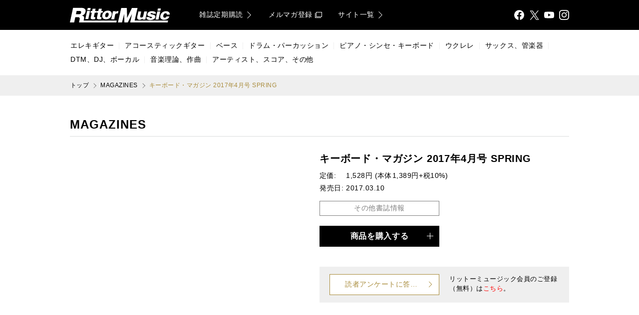

--- FILE ---
content_type: application/javascript
request_url: https://www.rittor-music.co.jp/js/module/ProductCoverCarousel-b2ba0ec6.js
body_size: 11723
content:
/**
 * @license
 *
 * impress.rittor-music-2017:
 * author: ings Co,.Ltd.
 * version: 2.7.0
 *
 * core-js:
 * license: MIT
 * version: 3.21.1
 *
 * dynamic-import-polyfill:
 * license: MIT
 * author: Philip Walton <philip@philipwalton.com>
 * version: 0.1.1
 *
 * classlist-polyfill:
 * license: Unlicense
 * author: Eli Grey <me@eligrey.com>
 * version: 1.2.0
 *
 * intersection-observer:
 * license: W3C-20150513
 * author: Philip Walton <philip@philipwalton.com>
 * version: 0.12.0
 *
 * whatwg-fetch:
 * license: MIT
 * version: 3.6.2
 *
 * smoothscroll-polyfill:
 * license: MIT
 * author: Dustan Kasten <dustan.kasten@gmail.com>
 * version: 0.4.4
 *
 * eventemitter3:
 * license: MIT
 * author: Arnout Kazemier
 * version: 4.0.7
 *
 * debug:
 * license: MIT
 * author: TJ Holowaychuk <tj@vision-media.ca>
 * version: 4.1.1
 *
 * react:
 * license: MIT
 * version: 18.0.0
 *
 * react-dom:
 * license: MIT
 * version: 18.0.0
 *
 * scheduler:
 * license: MIT
 * version: 0.21.0
 *
 * prop-types:
 * license: MIT
 * version: 15.8.1
 *
 * react-is:
 * license: MIT
 * version: 16.13.1
 *
 * react-redux:
 * license: MIT
 * author: Dan Abramov <dan.abramov@me.com>
 * version: 7.2.8
 *
 * hoist-non-react-statics:
 * license: BSD-3-Clause
 * author: Michael Ridgway <mcridgway@gmail.com>
 * version: 3.3.2
 *
 * react-use:
 * license: Unlicense
 * author: @streamich
 * version: 17.3.2
 *
 * classnames:
 * license: MIT
 * author: Jed Watson
 * version: 2.3.1
 *
 * @bem-react/classname:
 * license: MPL-2.0
 * version: 1.5.12
 *
 * html-react-parser:
 * license: MIT
 * author: Mark <mark@remarkablemark.org>
 * version: 1.4.10
 *
 * react-property:
 * license: MIT
 * version: 2.0.0
 *
 * style-to-js:
 * license: MIT
 * author: Mark <mark@remarkablemark.org>
 * version: 1.1.0
 *
 * inline-style-parser:
 * license: MIT
 * version: 0.1.1
 *
 * style-to-object:
 * license: MIT
 * author: Mark <mark@remarkablemark.org>
 * version: 0.3.0
 *
 * html-dom-parser:
 * license: MIT
 * author: Mark <mark@remarkablemark.org>
 * version: 1.1.1
 *
 * domhandler:
 * license: BSD-2-Clause
 * author: Felix Boehm <me@feedic.com>
 * version: 4.3.1
 *
 * domelementtype:
 * license: BSD-2-Clause
 * author: Felix Boehm <me@feedic.com>
 * version: 2.2.0
 *
 * @babel/runtime:
 * license: MIT
 * author: The Babel Team
 * version: 7.17.2
 *
 * redux:
 * license: MIT
 * version: 4.1.2
 *
 * redux-logger:
 * license: MIT
 * author: Eugene Rodionov
 * version: 3.0.6
 *
 * animejs:
 * license: MIT
 * author: Julian Garnier <hello@julian.gr>
 * version: 3.2.1
 *
 * dom-helpers:
 * license: MIT
 * author: Jason Quense <monastic.panic@gmail.com>
 * version: 5.2.1
 *
 * react-transition-group:
 * license: BSD-3-Clause
 * version: 4.4.2
 *
 * dayjs:
 * license: MIT
 * author: iamkun
 * version: 1.11.0
 *
 * react-awesome-lightbox:
 * license: MIT
 * author: Anam Ahmed <anam.ahmed.a@gmail.com>
 * version: 1.8.1
 *
 * react-modal:
 * license: MIT
 * version: 3.14.4
 *
 * warning:
 * license: MIT
 * author: Berkeley Martinez <berkeley@berkeleytrue.com>
 * version: 4.0.3
 *
 * exenv:
 * license: BSD-3-Clause
 * author: Jed Watson
 * version: 1.2.2
 *
 * react-lifecycles-compat:
 * license: MIT
 * version: 3.0.4
 *
 * howler:
 * license: MIT
 * author: James Simpson <james@goldfirestudios.com>
 * version: 2.2.3
 */
import{P as PropTypes,r as react,j as _objectWithoutProperties,R as React,B as Box,i as _extends,l as filterExtraPropsOnly,aH as classNames,k as block,_ as _objectSpread2,F as PhraseContext,m as Pict,u as util,a4 as Icon,L as LazyImage,aI as sliderPrefix,n as elementClosest,p as filterProps}from"./Main-ab2e16a7.js";import{c as convertItemsToProps}from"./product-4c4493bd.js";import{u as useKeenSlider,A as ArrowButton,i as isFirst,a as isLast}from"./ArrowButton-682bef35.js";import{i as isValidItems}from"./validation-b61b5edf.js";import{a as image,i as id}from"./propTypes-b9db5d4d.js";import{u as useLightboxControl}from"./useLightboxControl-b53df46f.js";import{u as useProductResource}from"./useProductResource-22b613af.js";import{F as Fetchable}from"./Fetchable-6b974d45.js";import"./main-d46d7778.js";import"./logger-029d649a.js";import"./conversion-aa8aeae6.js";import"./useDispatch-41426c26.js";import"./useSelector-e6cddca5.js";import"./Transition-66f26bb4.js";var _excluded$4=["tagName","className","itemClassName","length","current","onClicked"],PaginationDots=e=>{var{tagName:t="div",className:r,itemClassName:a,length:o,current:s,onClicked:i}=e,c=_objectWithoutProperties(e,_excluded$4),l=react.exports.useCallback((e=>{var t=parseInt(e.currentTarget.dataset.itemIndex,10);"function"==typeof i&&i(e,{index:t})}),[i]);return o?React.createElement(Box,_extends({tagName:t,className:r},filterExtraPropsOnly(c)),Array.from({length:o}).map(((e,t)=>React.createElement(Box.Container,{tagName:"button",type:"button",className:classNames(a,t===s?"is-active":null),"data-item-index":t,onClick:l,key:t},t+1)))):null};PaginationDots.propTypes={length:PropTypes.number,current:PropTypes.number,onClicked:PropTypes.func,tagName:PropTypes.string,className:PropTypes.string,itemClassName:PropTypes.string};var PaginationDots$1=react.exports.memo(PaginationDots),_excluded$3=["tagName","className","lazyload","cover","index","onClicked"],imageSizes=[["desktop",{hidden:"if-not-desktop"}],["not_desktop",{hidden:"if-desktop"}]],prefix$2=block("item-a-b"),ProductCoverItem=e=>{var{tagName:t="div",className:r,lazyload:a=!0,cover:o,index:s,onClicked:i}=e,c=_objectWithoutProperties(e,_excluded$3),l=a?LazyImage:"img",n=react.exports.useContext(PhraseContext),p=react.exports.useMemo((()=>{var e;return Boolean(null==o||null===(e=o.original)||void 0===e?void 0:e.url)}),[o]),m=react.exports.useCallback((e=>{"function"==typeof i&&p&&i(e,_objectSpread2({},o.original))}),[o,p,i]);return React.createElement(Box,_extends({tagName:t,className:prefix$2(null,[r]),theme:"a-a-black"},filterExtraPropsOnly(c)),React.createElement(Box.Container,{className:prefix$2("container"),href:p?o.original.url:null,onClick:m},React.createElement(Pict,{className:prefix$2("pict"),"copy-protect":"true"},imageSizes.map((e=>{var[t,r]=e;return o&&o[t]&&React.createElement(l,{className:util(r),src:o[t].url,width:o[t].width,height:o[t].height,alt:"number"==typeof s?n["cover %s"](s+1):"",key:o[t].url})}))),p&&React.createElement(Icon,{type:"ui-a-plus-grey-large",className:prefix$2("icon")},n.enlarge)))};ProductCoverItem.propTypes={cover:PropTypes.shape(_objectSpread2({original:image},imageSizes.reduce(((e,t)=>{var[r]=t;return _objectSpread2(_objectSpread2({},e),{},{[r]:image})}),{}))),index:PropTypes.number,onClicked:PropTypes.func,tagName:PropTypes.string,className:PropTypes.string,lazyload:PropTypes.bool};var ProductCoverItem$1=react.exports.memo(ProductCoverItem),_excluded$2=["tagName","className"],prefix$1=block("item-a-b"),ProductCoverItemPlaceholder=e=>{var{tagName:t="div",className:r}=e,a=_objectWithoutProperties(e,_excluded$2);return React.createElement(Box,_extends({tagName:t,className:prefix$1(null,[r])},filterExtraPropsOnly(a)),React.createElement(Box.Container,{tagName:"div",className:prefix$1("container")},React.createElement(Pict,{tagName:"div",className:prefix$1("pict"),placeholder:!0})))};ProductCoverItemPlaceholder.propTypes={tagName:PropTypes.string,className:PropTypes.string};var ProductCoverItemPlaceholder$1=react.exports.memo(ProductCoverItemPlaceholder),_excluded$1=["tagName","className","items","placeholder","initial","onClicked"],prefix=block("carousel-a-b"),prefixItem=prefix("list__item"),prefixSlider=sliderPrefix(null,[prefix("list")]),prefixSliderItem=sliderPrefix("slide",[prefixItem]),ProductCoverCarousel$1=e=>{var{tagName:t="div",className:r,items:a,placeholder:o=0,initial:s=0,onClicked:i}=e,c=_objectWithoutProperties(e,_excluded$1),[l,n]=react.exports.useState(!1),[p,m]=react.exports.useState(0),[d,u]=react.exports.useState(s),x=react.exports.useMemo((()=>isValidItems(a)),[a]),v=react.exports.useContext(PhraseContext),P=react.exports.useMemo((()=>!(!x||1!==p)),[x,p]),[f,C]=useKeenSlider({slidesPerView:1,initial:s,slideChanged(e){u(e.track.details.rel)},created(){n(!0)},updated(e){m(e.track.details.slides.length)}}),g=react.exports.useCallback((e=>{if("function"==typeof i){var t=elementClosest(e.currentTarget,"[data-item-index]"),r=t?parseInt(t.dataset.itemIndex,10):0;i(e,{items:a,index:r})}}),[a,i]),y=react.exports.useCallback((e=>{var t;null===(t=C.current)||void 0===t||t.prev(),e.preventDefault()}),[C]),b=react.exports.useCallback((e=>{var t;null===(t=C.current)||void 0===t||t.next(),e.preventDefault()}),[C]),h=react.exports.useCallback(((e,t)=>{var r,{index:a}=t;null===(r=C.current)||void 0===r||r.moveToIdx(a),e.preventDefault()}),[C]);return react.exports.useEffect((()=>{var e;"function"==typeof(null===(e=C.current)||void 0===e?void 0:e.update)&&C.current.update(null,s)}),[a,s,C]),o||x?React.createElement(Box,_extends({tagName:t,className:prefix(null,[r])},filterExtraPropsOnly(c)),React.createElement(Box.Container,{className:prefix("container")},React.createElement(Box,{className:prefixSlider,theme:"b-a-snow-white",ref:f},x?a.map(((e,t)=>React.createElement(Box.Container,{className:prefixSliderItem,key:"".concat(prefixItem,"-").concat((null==e?void 0:e.id)||t)},React.createElement(ProductCoverItem$1,_extends({},e,{"data-item-index":t,index:t,onClicked:g}))))):Array.from({length:o}).map(((e,t)=>React.createElement(Box.Container,{className:prefixSliderItem,key:"".concat(prefixItem,"-placeholder-").concat(t)},React.createElement(ProductCoverItemPlaceholder$1,e))))),x&&l&&C.current&&React.createElement(React.Fragment,null,React.createElement(ArrowButton,{direction:"left",className:prefix("button-prev"),disabled:P||isFirst(d),onClicked:y},v.previous),React.createElement(ArrowButton,{direction:"right",className:prefix("button-next"),disabled:P||isLast(d,C.current),onClicked:b},v.next)),(x||o)&&!P&&l&&C.current&&React.createElement(PaginationDots$1,{className:prefix("pagination"),itemClassName:prefix("pagination__item"),length:p,current:d,onClicked:h}))):null};ProductCoverCarousel$1.propTypes={items:PropTypes.arrayOf(PropTypes.shape(ProductCoverItem$1.propTypes)),placeholder:PropTypes.number,initial:PropTypes.number,onClicked:PropTypes.func,tagName:PropTypes.string,className:PropTypes.string};var Component=react.exports.memo(ProductCoverCarousel$1),_excluded=["id"],ProductCoverCarousel=e=>{var{items:t}=e;return React.createElement(Fetchable,e,React.createElement(Component,_extends({},filterProps(e,["position","without"],{exclude:!0}),{items:t})))};ProductCoverCarousel.propTypes={error:PropTypes.instanceOf(Error),fetching:PropTypes.bool.isRequired,items:PropTypes.array,onFetch:PropTypes.func};var ProductCoverCarouselContainer=e=>{var{id:t}=e,r=_objectWithoutProperties(e,_excluded),[a,o]=useProductResource(r),[s]=useLightboxControl(),i=react.exports.useCallback((()=>o({id:t})),[o,t]),c=react.exports.useCallback(((e,t)=>{s({initial:t.index,items:t.items.map((e=>{var t,{cover:r}=e;return null==r||null===(t=r.original)||void 0===t?void 0:t.url})).filter((e=>Boolean(e)))}),e.preventDefault()}),[s]),l=react.exports.useMemo((()=>{if(Array.isArray(a.items)){var e=[],[t]=convertItemsToProps(a.items,{coverSizes:[["x1000","original"],["280x","desktop"],["520x","not_desktop"]]});return t.cover&&e.push({cover:t.cover}),Array.isArray(t.cover_images)&&t.cover_images.length&&t.cover_images.forEach((t=>{e.push({cover:{original:t.original,desktop:t["280x"],not_desktop:t["520x"]}})})),e}return null}),[a.items]);return React.createElement(ProductCoverCarousel,_extends({},a,r,{items:l,onFetch:i,onClicked:c}))};ProductCoverCarouselContainer.propTypes={id:id};export default ProductCoverCarouselContainer;export{ProductCoverCarousel};

--- FILE ---
content_type: application/javascript
request_url: https://www.rittor-music.co.jp/js/module/propTypes-b9db5d4d.js
body_size: 3780
content:
/**
 * @license
 *
 * impress.rittor-music-2017:
 * author: ings Co,.Ltd.
 * version: 2.7.0
 *
 * core-js:
 * license: MIT
 * version: 3.21.1
 *
 * dynamic-import-polyfill:
 * license: MIT
 * author: Philip Walton <philip@philipwalton.com>
 * version: 0.1.1
 *
 * classlist-polyfill:
 * license: Unlicense
 * author: Eli Grey <me@eligrey.com>
 * version: 1.2.0
 *
 * intersection-observer:
 * license: W3C-20150513
 * author: Philip Walton <philip@philipwalton.com>
 * version: 0.12.0
 *
 * whatwg-fetch:
 * license: MIT
 * version: 3.6.2
 *
 * smoothscroll-polyfill:
 * license: MIT
 * author: Dustan Kasten <dustan.kasten@gmail.com>
 * version: 0.4.4
 *
 * eventemitter3:
 * license: MIT
 * author: Arnout Kazemier
 * version: 4.0.7
 *
 * debug:
 * license: MIT
 * author: TJ Holowaychuk <tj@vision-media.ca>
 * version: 4.1.1
 *
 * react:
 * license: MIT
 * version: 18.0.0
 *
 * react-dom:
 * license: MIT
 * version: 18.0.0
 *
 * scheduler:
 * license: MIT
 * version: 0.21.0
 *
 * prop-types:
 * license: MIT
 * version: 15.8.1
 *
 * react-is:
 * license: MIT
 * version: 16.13.1
 *
 * react-redux:
 * license: MIT
 * author: Dan Abramov <dan.abramov@me.com>
 * version: 7.2.8
 *
 * hoist-non-react-statics:
 * license: BSD-3-Clause
 * author: Michael Ridgway <mcridgway@gmail.com>
 * version: 3.3.2
 *
 * react-use:
 * license: Unlicense
 * author: @streamich
 * version: 17.3.2
 *
 * classnames:
 * license: MIT
 * author: Jed Watson
 * version: 2.3.1
 *
 * @bem-react/classname:
 * license: MPL-2.0
 * version: 1.5.12
 *
 * html-react-parser:
 * license: MIT
 * author: Mark <mark@remarkablemark.org>
 * version: 1.4.10
 *
 * react-property:
 * license: MIT
 * version: 2.0.0
 *
 * style-to-js:
 * license: MIT
 * author: Mark <mark@remarkablemark.org>
 * version: 1.1.0
 *
 * inline-style-parser:
 * license: MIT
 * version: 0.1.1
 *
 * style-to-object:
 * license: MIT
 * author: Mark <mark@remarkablemark.org>
 * version: 0.3.0
 *
 * html-dom-parser:
 * license: MIT
 * author: Mark <mark@remarkablemark.org>
 * version: 1.1.1
 *
 * domhandler:
 * license: BSD-2-Clause
 * author: Felix Boehm <me@feedic.com>
 * version: 4.3.1
 *
 * domelementtype:
 * license: BSD-2-Clause
 * author: Felix Boehm <me@feedic.com>
 * version: 2.2.0
 *
 * @babel/runtime:
 * license: MIT
 * author: The Babel Team
 * version: 7.17.2
 *
 * redux:
 * license: MIT
 * version: 4.1.2
 *
 * redux-logger:
 * license: MIT
 * author: Eugene Rodionov
 * version: 3.0.6
 *
 * animejs:
 * license: MIT
 * author: Julian Garnier <hello@julian.gr>
 * version: 3.2.1
 *
 * dom-helpers:
 * license: MIT
 * author: Jason Quense <monastic.panic@gmail.com>
 * version: 5.2.1
 *
 * react-transition-group:
 * license: BSD-3-Clause
 * version: 4.4.2
 */
import{P as PropTypes}from"./Main-ab2e16a7.js";var id=function(){var e=PropTypes.oneOfType([PropTypes.string,PropTypes.number]);return e(...arguments)},alignment=function(){var e=PropTypes.oneOf(["left","center","right"]);return e(...arguments)},target=function(){var e=PropTypes.oneOf(["_blank","_self"]);return e(...arguments)},category=function(){var e=PropTypes.shape({id:id,label:PropTypes.string.isRequired,url:PropTypes.string,basename:PropTypes.string,primary:PropTypes.oneOfType([PropTypes.bool,PropTypes.string,PropTypes.number])});return e(...arguments)},image=function(){var e=PropTypes.shape({url:PropTypes.string,width:PropTypes.oneOfType([PropTypes.string,PropTypes.number]),height:PropTypes.oneOfType([PropTypes.string,PropTypes.number])});return e(...arguments)},asset=function(){var e=PropTypes.shape({id:id,url:PropTypes.string.isRequired,mime_type:PropTypes.string,size:PropTypes.oneOfType([PropTypes.string,PropTypes.number])});return e(...arguments)};export{image as a,alignment as b,asset as c,category as d,id as i,target as t};

--- FILE ---
content_type: application/javascript
request_url: https://www.rittor-music.co.jp/js/module/Accordion-9ecedfb8.js
body_size: 29664
content:
/**
 * @license
 *
 * impress.rittor-music-2017:
 * author: ings Co,.Ltd.
 * version: 2.7.0
 *
 * core-js:
 * license: MIT
 * version: 3.21.1
 *
 * dynamic-import-polyfill:
 * license: MIT
 * author: Philip Walton <philip@philipwalton.com>
 * version: 0.1.1
 *
 * classlist-polyfill:
 * license: Unlicense
 * author: Eli Grey <me@eligrey.com>
 * version: 1.2.0
 *
 * intersection-observer:
 * license: W3C-20150513
 * author: Philip Walton <philip@philipwalton.com>
 * version: 0.12.0
 *
 * whatwg-fetch:
 * license: MIT
 * version: 3.6.2
 *
 * smoothscroll-polyfill:
 * license: MIT
 * author: Dustan Kasten <dustan.kasten@gmail.com>
 * version: 0.4.4
 *
 * eventemitter3:
 * license: MIT
 * author: Arnout Kazemier
 * version: 4.0.7
 *
 * debug:
 * license: MIT
 * author: TJ Holowaychuk <tj@vision-media.ca>
 * version: 4.1.1
 *
 * react:
 * license: MIT
 * version: 18.0.0
 *
 * react-dom:
 * license: MIT
 * version: 18.0.0
 *
 * scheduler:
 * license: MIT
 * version: 0.21.0
 *
 * prop-types:
 * license: MIT
 * version: 15.8.1
 *
 * react-is:
 * license: MIT
 * version: 16.13.1
 *
 * react-redux:
 * license: MIT
 * author: Dan Abramov <dan.abramov@me.com>
 * version: 7.2.8
 *
 * hoist-non-react-statics:
 * license: BSD-3-Clause
 * author: Michael Ridgway <mcridgway@gmail.com>
 * version: 3.3.2
 *
 * react-use:
 * license: Unlicense
 * author: @streamich
 * version: 17.3.2
 *
 * classnames:
 * license: MIT
 * author: Jed Watson
 * version: 2.3.1
 *
 * @bem-react/classname:
 * license: MPL-2.0
 * version: 1.5.12
 *
 * html-react-parser:
 * license: MIT
 * author: Mark <mark@remarkablemark.org>
 * version: 1.4.10
 *
 * react-property:
 * license: MIT
 * version: 2.0.0
 *
 * style-to-js:
 * license: MIT
 * author: Mark <mark@remarkablemark.org>
 * version: 1.1.0
 *
 * inline-style-parser:
 * license: MIT
 * version: 0.1.1
 *
 * style-to-object:
 * license: MIT
 * author: Mark <mark@remarkablemark.org>
 * version: 0.3.0
 *
 * html-dom-parser:
 * license: MIT
 * author: Mark <mark@remarkablemark.org>
 * version: 1.1.1
 *
 * domhandler:
 * license: BSD-2-Clause
 * author: Felix Boehm <me@feedic.com>
 * version: 4.3.1
 *
 * domelementtype:
 * license: BSD-2-Clause
 * author: Felix Boehm <me@feedic.com>
 * version: 2.2.0
 *
 * @babel/runtime:
 * license: MIT
 * author: The Babel Team
 * version: 7.17.2
 *
 * redux:
 * license: MIT
 * version: 4.1.2
 *
 * redux-logger:
 * license: MIT
 * author: Eugene Rodionov
 * version: 3.0.6
 *
 * animejs:
 * license: MIT
 * author: Julian Garnier <hello@julian.gr>
 * version: 3.2.1
 */
import{E as EventEmitter,_ as _objectSpread2,a as _defineProperty}from"./Main-ab2e16a7.js";import"./es.parse-float-28d28278.js";import"./es.object.assign-be55d02c.js";import"./main-d46d7778.js";var defaultInstanceSettings={update:null,begin:null,loopBegin:null,changeBegin:null,change:null,changeComplete:null,loopComplete:null,complete:null,loop:1,direction:"normal",autoplay:!0,timelineOffset:0},defaultTweenSettings={duration:1e3,delay:0,endDelay:0,easing:"easeOutElastic(1, .5)",round:0},validTransforms=["translateX","translateY","translateZ","rotate","rotateX","rotateY","rotateZ","scale","scaleX","scaleY","scaleZ","skew","skewX","skewY","perspective","matrix","matrix3d"],cache={CSS:{},springs:{}};function minMax(e,t,n){return Math.min(Math.max(e,t),n)}function stringContains(e,t){return e.indexOf(t)>-1}function applyArguments(e,t){return e.apply(null,t)}var is={arr:function(e){return Array.isArray(e)},obj:function(e){return stringContains(Object.prototype.toString.call(e),"Object")},pth:function(e){return is.obj(e)&&e.hasOwnProperty("totalLength")},svg:function(e){return e instanceof SVGElement},inp:function(e){return e instanceof HTMLInputElement},dom:function(e){return e.nodeType||is.svg(e)},str:function(e){return"string"==typeof e},fnc:function(e){return"function"==typeof e},und:function(e){return void 0===e},nil:function(e){return is.und(e)||null===e},hex:function(e){return/(^#[0-9A-F]{6}$)|(^#[0-9A-F]{3}$)/i.test(e)},rgb:function(e){return/^rgb/.test(e)},hsl:function(e){return/^hsl/.test(e)},col:function(e){return is.hex(e)||is.rgb(e)||is.hsl(e)},key:function(e){return!defaultInstanceSettings.hasOwnProperty(e)&&!defaultTweenSettings.hasOwnProperty(e)&&"targets"!==e&&"keyframes"!==e}};function parseEasingParameters(e){var t=/\(([^)]+)\)/.exec(e);return t?t[1].split(",").map((function(e){return parseFloat(e)})):[]}function spring(e,t){var n=parseEasingParameters(e),r=minMax(is.und(n[0])?1:n[0],.1,100),a=minMax(is.und(n[1])?100:n[1],.1,100),i=minMax(is.und(n[2])?10:n[2],.1,100),o=minMax(is.und(n[3])?0:n[3],.1,100),s=Math.sqrt(a/r),c=i/(2*Math.sqrt(a*r)),u=c<1?s*Math.sqrt(1-c*c):0,l=c<1?(c*s-o)/u:-o+s;function d(e){var n=t?t*e/1e3:e;return n=c<1?Math.exp(-n*c*s)*(1*Math.cos(u*n)+l*Math.sin(u*n)):(1+l*n)*Math.exp(-n*s),0===e||1===e?e:1-n}return t?d:function(){var t=cache.springs[e];if(t)return t;for(var n=1/6,r=0,a=0;;)if(1===d(r+=n)){if(++a>=16)break}else a=0;var i=r*n*1e3;return cache.springs[e]=i,i}}function steps(e){return void 0===e&&(e=10),function(t){return Math.ceil(minMax(t,1e-6,1)*e)*(1/e)}}var bezier=function(){var e=.1;function t(e,t){return 1-3*t+3*e}function n(e,t){return 3*t-6*e}function r(e){return 3*e}function a(e,a,i){return((t(a,i)*e+n(a,i))*e+r(a))*e}function i(e,a,i){return 3*t(a,i)*e*e+2*n(a,i)*e+r(a)}return function(t,n,r,o){if(0<=t&&t<=1&&0<=r&&r<=1){var s=new Float32Array(11);if(t!==n||r!==o)for(var c=0;c<11;++c)s[c]=a(c*e,t,r);return function(e){return t===n&&r===o||0===e||1===e?e:a(u(e),n,o)}}function u(n){for(var o=0,c=1;10!==c&&s[c]<=n;++c)o+=e;--c;var u=o+(n-s[c])/(s[c+1]-s[c])*e,l=i(u,t,r);return l>=.001?function(e,t,n,r){for(var o=0;o<4;++o){var s=i(t,n,r);if(0===s)return t;t-=(a(t,n,r)-e)/s}return t}(n,u,t,r):0===l?u:function(e,t,n,r,i){var o,s,c=0;do{(o=a(s=t+(n-t)/2,r,i)-e)>0?n=s:t=s}while(Math.abs(o)>1e-7&&++c<10);return s}(n,o,o+e,t,r)}}}(),penner=function(){var e={linear:function(){return function(e){return e}}},t={Sine:function(){return function(e){return 1-Math.cos(e*Math.PI/2)}},Circ:function(){return function(e){return 1-Math.sqrt(1-e*e)}},Back:function(){return function(e){return e*e*(3*e-2)}},Bounce:function(){return function(e){for(var t,n=4;e<((t=Math.pow(2,--n))-1)/11;);return 1/Math.pow(4,3-n)-7.5625*Math.pow((3*t-2)/22-e,2)}},Elastic:function(e,t){void 0===e&&(e=1),void 0===t&&(t=.5);var n=minMax(e,1,10),r=minMax(t,.1,2);return function(e){return 0===e||1===e?e:-n*Math.pow(2,10*(e-1))*Math.sin((e-1-r/(2*Math.PI)*Math.asin(1/n))*(2*Math.PI)/r)}}};return["Quad","Cubic","Quart","Quint","Expo"].forEach((function(e,n){t[e]=function(){return function(e){return Math.pow(e,n+2)}}})),Object.keys(t).forEach((function(n){var r=t[n];e["easeIn"+n]=r,e["easeOut"+n]=function(e,t){return function(n){return 1-r(e,t)(1-n)}},e["easeInOut"+n]=function(e,t){return function(n){return n<.5?r(e,t)(2*n)/2:1-r(e,t)(-2*n+2)/2}},e["easeOutIn"+n]=function(e,t){return function(n){return n<.5?(1-r(e,t)(1-2*n))/2:(r(e,t)(2*n-1)+1)/2}}})),e}();function parseEasings(e,t){if(is.fnc(e))return e;var n=e.split("(")[0],r=penner[n],a=parseEasingParameters(e);switch(n){case"spring":return spring(e,t);case"cubicBezier":return applyArguments(bezier,a);case"steps":return applyArguments(steps,a);default:return applyArguments(r,a)}}function selectString(e){try{return document.querySelectorAll(e)}catch(e){return}}function filterArray(e,t){for(var n=e.length,r=arguments.length>=2?arguments[1]:void 0,a=[],i=0;i<n;i++)if(i in e){var o=e[i];t.call(r,o,i,e)&&a.push(o)}return a}function flattenArray(e){return e.reduce((function(e,t){return e.concat(is.arr(t)?flattenArray(t):t)}),[])}function toArray(e){return is.arr(e)?e:(is.str(e)&&(e=selectString(e)||e),e instanceof NodeList||e instanceof HTMLCollection?[].slice.call(e):[e])}function arrayContains(e,t){return e.some((function(e){return e===t}))}function cloneObject(e){var t={};for(var n in e)t[n]=e[n];return t}function replaceObjectProps(e,t){var n=cloneObject(e);for(var r in e)n[r]=t.hasOwnProperty(r)?t[r]:e[r];return n}function mergeObjects(e,t){var n=cloneObject(e);for(var r in t)n[r]=is.und(e[r])?t[r]:e[r];return n}function rgbToRgba(e){var t=/rgb\((\d+,\s*[\d]+,\s*[\d]+)\)/g.exec(e);return t?"rgba("+t[1]+",1)":e}function hexToRgba(e){var t=e.replace(/^#?([a-f\d])([a-f\d])([a-f\d])$/i,(function(e,t,n,r){return t+t+n+n+r+r})),n=/^#?([a-f\d]{2})([a-f\d]{2})([a-f\d]{2})$/i.exec(t);return"rgba("+parseInt(n[1],16)+","+parseInt(n[2],16)+","+parseInt(n[3],16)+",1)"}function hslToRgba(e){var t,n,r,a=/hsl\((\d+),\s*([\d.]+)%,\s*([\d.]+)%\)/g.exec(e)||/hsla\((\d+),\s*([\d.]+)%,\s*([\d.]+)%,\s*([\d.]+)\)/g.exec(e),i=parseInt(a[1],10)/360,o=parseInt(a[2],10)/100,s=parseInt(a[3],10)/100,c=a[4]||1;function u(e,t,n){return n<0&&(n+=1),n>1&&(n-=1),n<1/6?e+6*(t-e)*n:n<.5?t:n<2/3?e+(t-e)*(2/3-n)*6:e}if(0==o)t=n=r=s;else{var l=s<.5?s*(1+o):s+o-s*o,d=2*s-l;t=u(d,l,i+1/3),n=u(d,l,i),r=u(d,l,i-1/3)}return"rgba("+255*t+","+255*n+","+255*r+","+c+")"}function colorToRgb(e){return is.rgb(e)?rgbToRgba(e):is.hex(e)?hexToRgba(e):is.hsl(e)?hslToRgba(e):void 0}function getUnit(e){var t=/[+-]?\d*\.?\d+(?:\.\d+)?(?:[eE][+-]?\d+)?(%|px|pt|em|rem|in|cm|mm|ex|ch|pc|vw|vh|vmin|vmax|deg|rad|turn)?$/.exec(e);if(t)return t[1]}function getTransformUnit(e){return stringContains(e,"translate")||"perspective"===e?"px":stringContains(e,"rotate")||stringContains(e,"skew")?"deg":void 0}function getFunctionValue(e,t){return is.fnc(e)?e(t.target,t.id,t.total):e}function getAttribute(e,t){return e.getAttribute(t)}function convertPxToUnit(e,t,n){if(arrayContains([n,"deg","rad","turn"],getUnit(t)))return t;var r=cache.CSS[t+n];if(!is.und(r))return r;var a=document.createElement(e.tagName),i=e.parentNode&&e.parentNode!==document?e.parentNode:document.body;i.appendChild(a),a.style.position="absolute",a.style.width=100+n;var o=100/a.offsetWidth;i.removeChild(a);var s=o*parseFloat(t);return cache.CSS[t+n]=s,s}function getCSSValue(e,t,n){if(t in e.style){var r=t.replace(/([a-z])([A-Z])/g,"$1-$2").toLowerCase(),a=e.style[t]||getComputedStyle(e).getPropertyValue(r)||"0";return n?convertPxToUnit(e,a,n):a}}function getAnimationType(e,t){return is.dom(e)&&!is.inp(e)&&(!is.nil(getAttribute(e,t))||is.svg(e)&&e[t])?"attribute":is.dom(e)&&arrayContains(validTransforms,t)?"transform":is.dom(e)&&"transform"!==t&&getCSSValue(e,t)?"css":null!=e[t]?"object":void 0}function getElementTransforms(e){if(is.dom(e)){for(var t,n=e.style.transform||"",r=/(\w+)\(([^)]*)\)/g,a=new Map;t=r.exec(n);)a.set(t[1],t[2]);return a}}function getTransformValue(e,t,n,r){var a=stringContains(t,"scale")?1:0+getTransformUnit(t),i=getElementTransforms(e).get(t)||a;return n&&(n.transforms.list.set(t,i),n.transforms.last=t),r?convertPxToUnit(e,i,r):i}function getOriginalTargetValue(e,t,n,r){switch(getAnimationType(e,t)){case"transform":return getTransformValue(e,t,r,n);case"css":return getCSSValue(e,t,n);case"attribute":return getAttribute(e,t);default:return e[t]||0}}function getRelativeValue(e,t){var n=/^(\*=|\+=|-=)/.exec(e);if(!n)return e;var r=getUnit(e)||0,a=parseFloat(t),i=parseFloat(e.replace(n[0],""));switch(n[0][0]){case"+":return a+i+r;case"-":return a-i+r;case"*":return a*i+r}}function validateValue(e,t){if(is.col(e))return colorToRgb(e);if(/\s/g.test(e))return e;var n=getUnit(e),r=n?e.substr(0,e.length-n.length):e;return t?r+t:r}function getDistance(e,t){return Math.sqrt(Math.pow(t.x-e.x,2)+Math.pow(t.y-e.y,2))}function getCircleLength(e){return 2*Math.PI*getAttribute(e,"r")}function getRectLength(e){return 2*getAttribute(e,"width")+2*getAttribute(e,"height")}function getLineLength(e){return getDistance({x:getAttribute(e,"x1"),y:getAttribute(e,"y1")},{x:getAttribute(e,"x2"),y:getAttribute(e,"y2")})}function getPolylineLength(e){for(var t,n=e.points,r=0,a=0;a<n.numberOfItems;a++){var i=n.getItem(a);a>0&&(r+=getDistance(t,i)),t=i}return r}function getPolygonLength(e){var t=e.points;return getPolylineLength(e)+getDistance(t.getItem(t.numberOfItems-1),t.getItem(0))}function getTotalLength(e){if(e.getTotalLength)return e.getTotalLength();switch(e.tagName.toLowerCase()){case"circle":return getCircleLength(e);case"rect":return getRectLength(e);case"line":return getLineLength(e);case"polyline":return getPolylineLength(e);case"polygon":return getPolygonLength(e)}}function setDashoffset(e){var t=getTotalLength(e);return e.setAttribute("stroke-dasharray",t),t}function getParentSvgEl(e){for(var t=e.parentNode;is.svg(t)&&is.svg(t.parentNode);)t=t.parentNode;return t}function getParentSvg(e,t){var n=t||{},r=n.el||getParentSvgEl(e),a=r.getBoundingClientRect(),i=getAttribute(r,"viewBox"),o=a.width,s=a.height,c=n.viewBox||(i?i.split(" "):[0,0,o,s]);return{el:r,viewBox:c,x:c[0]/1,y:c[1]/1,w:o,h:s,vW:c[2],vH:c[3]}}function getPath(e,t){var n=is.str(e)?selectString(e)[0]:e,r=t||100;return function(e){return{property:e,el:n,svg:getParentSvg(n),totalLength:getTotalLength(n)*(r/100)}}}function getPathProgress(e,t,n){function r(n){void 0===n&&(n=0);var r=t+n>=1?t+n:0;return e.el.getPointAtLength(r)}var a=getParentSvg(e.el,e.svg),i=r(),o=r(-1),s=r(1),c=n?1:a.w/a.vW,u=n?1:a.h/a.vH;switch(e.property){case"x":return(i.x-a.x)*c;case"y":return(i.y-a.y)*u;case"angle":return 180*Math.atan2(s.y-o.y,s.x-o.x)/Math.PI}}function decomposeValue(e,t){var n=/[+-]?\d*\.?\d+(?:\.\d+)?(?:[eE][+-]?\d+)?/g,r=validateValue(is.pth(e)?e.totalLength:e,t)+"";return{original:r,numbers:r.match(n)?r.match(n).map(Number):[0],strings:is.str(e)||t?r.split(n):[]}}function parseTargets(e){return filterArray(e?flattenArray(is.arr(e)?e.map(toArray):toArray(e)):[],(function(e,t,n){return n.indexOf(e)===t}))}function getAnimatables(e){var t=parseTargets(e);return t.map((function(e,n){return{target:e,id:n,total:t.length,transforms:{list:getElementTransforms(e)}}}))}function normalizePropertyTweens(e,t){var n=cloneObject(t);if(/^spring/.test(n.easing)&&(n.duration=spring(n.easing)),is.arr(e)){var r=e.length;2===r&&!is.obj(e[0])?e={value:e}:is.fnc(t.duration)||(n.duration=t.duration/r)}var a=is.arr(e)?e:[e];return a.map((function(e,n){var r=is.obj(e)&&!is.pth(e)?e:{value:e};return is.und(r.delay)&&(r.delay=n?0:t.delay),is.und(r.endDelay)&&(r.endDelay=n===a.length-1?t.endDelay:0),r})).map((function(e){return mergeObjects(e,n)}))}function flattenKeyframes(e){for(var t=filterArray(flattenArray(e.map((function(e){return Object.keys(e)}))),(function(e){return is.key(e)})).reduce((function(e,t){return e.indexOf(t)<0&&e.push(t),e}),[]),n={},r=function(r){var a=t[r];n[a]=e.map((function(e){var t={};for(var n in e)is.key(n)?n==a&&(t.value=e[n]):t[n]=e[n];return t}))},a=0;a<t.length;a++)r(a);return n}function getProperties(e,t){var n=[],r=t.keyframes;for(var a in r&&(t=mergeObjects(flattenKeyframes(r),t)),t)is.key(a)&&n.push({name:a,tweens:normalizePropertyTweens(t[a],e)});return n}function normalizeTweenValues(e,t){var n={};for(var r in e){var a=getFunctionValue(e[r],t);is.arr(a)&&1===(a=a.map((function(e){return getFunctionValue(e,t)}))).length&&(a=a[0]),n[r]=a}return n.duration=parseFloat(n.duration),n.delay=parseFloat(n.delay),n}function normalizeTweens(e,t){var n;return e.tweens.map((function(r){var a=normalizeTweenValues(r,t),i=a.value,o=is.arr(i)?i[1]:i,s=getUnit(o),c=getOriginalTargetValue(t.target,e.name,s,t),u=n?n.to.original:c,l=is.arr(i)?i[0]:u,d=getUnit(l)||getUnit(c),g=s||d;return is.und(o)&&(o=u),a.from=decomposeValue(l,g),a.to=decomposeValue(getRelativeValue(o,l),g),a.start=n?n.end:0,a.end=a.start+a.delay+a.duration+a.endDelay,a.easing=parseEasings(a.easing,a.duration),a.isPath=is.pth(i),a.isPathTargetInsideSVG=a.isPath&&is.svg(t.target),a.isColor=is.col(a.from.original),a.isColor&&(a.round=1),n=a,a}))}var setProgressValue={css:function(e,t,n){return e.style[t]=n},attribute:function(e,t,n){return e.setAttribute(t,n)},object:function(e,t,n){return e[t]=n},transform:function(e,t,n,r,a){if(r.list.set(t,n),t===r.last||a){var i="";r.list.forEach((function(e,t){i+=t+"("+e+") "})),e.style.transform=i}}};function setTargetsValue(e,t){getAnimatables(e).forEach((function(e){for(var n in t){var r=getFunctionValue(t[n],e),a=e.target,i=getUnit(r),o=getOriginalTargetValue(a,n,i,e),s=getRelativeValue(validateValue(r,i||getUnit(o)),o),c=getAnimationType(a,n);setProgressValue[c](a,n,s,e.transforms,!0)}}))}function createAnimation(e,t){var n=getAnimationType(e.target,t.name);if(n){var r=normalizeTweens(t,e),a=r[r.length-1];return{type:n,property:t.name,animatable:e,tweens:r,duration:a.end,delay:r[0].delay,endDelay:a.endDelay}}}function getAnimations(e,t){return filterArray(flattenArray(e.map((function(e){return t.map((function(t){return createAnimation(e,t)}))}))),(function(e){return!is.und(e)}))}function getInstanceTimings(e,t){var n=e.length,r=function(e){return e.timelineOffset?e.timelineOffset:0},a={};return a.duration=n?Math.max.apply(Math,e.map((function(e){return r(e)+e.duration}))):t.duration,a.delay=n?Math.min.apply(Math,e.map((function(e){return r(e)+e.delay}))):t.delay,a.endDelay=n?a.duration-Math.max.apply(Math,e.map((function(e){return r(e)+e.duration-e.endDelay}))):t.endDelay,a}var instanceID=0;function createNewInstance(e){var t=replaceObjectProps(defaultInstanceSettings,e),n=replaceObjectProps(defaultTweenSettings,e),r=getProperties(n,e),a=getAnimatables(e.targets),i=getAnimations(a,r),o=getInstanceTimings(i,n),s=instanceID;return instanceID++,mergeObjects(t,{id:s,children:[],animatables:a,animations:i,duration:o.duration,delay:o.delay,endDelay:o.endDelay})}var activeInstances=[],engine=function(){var e;function t(n){for(var r=activeInstances.length,a=0;a<r;){var i=activeInstances[a];i.paused?(activeInstances.splice(a,1),r--):(i.tick(n),a++)}e=a>0?requestAnimationFrame(t):void 0}return"undefined"!=typeof document&&document.addEventListener("visibilitychange",(function(){anime.suspendWhenDocumentHidden&&(isDocumentHidden()?e=cancelAnimationFrame(e):(activeInstances.forEach((function(e){return e._onDocumentVisibility()})),engine()))})),function(){e||isDocumentHidden()&&anime.suspendWhenDocumentHidden||!(activeInstances.length>0)||(e=requestAnimationFrame(t))}}();function isDocumentHidden(){return!!document&&document.hidden}function anime(e){void 0===e&&(e={});var t,n=0,r=0,a=0,i=0,o=null;function s(e){var t=window.Promise&&new Promise((function(e){return o=e}));return e.finished=t,t}var c=createNewInstance(e);function u(){var e=c.direction;"alternate"!==e&&(c.direction="normal"!==e?"normal":"reverse"),c.reversed=!c.reversed,t.forEach((function(e){return e.reversed=c.reversed}))}function l(e){return c.reversed?c.duration-e:e}function d(){n=0,r=l(c.currentTime)*(1/anime.speed)}function g(e,t){t&&t.seek(e-t.timelineOffset)}function p(e){for(var t=0,n=c.animations,r=n.length;t<r;){var a=n[t],i=a.animatable,o=a.tweens,s=o.length-1,u=o[s];s&&(u=filterArray(o,(function(t){return e<t.end}))[0]||u);for(var l=minMax(e-u.start-u.delay,0,u.duration)/u.duration,d=isNaN(l)?1:u.easing(l),g=u.to.strings,p=u.round,f=[],m=u.to.numbers.length,h=void 0,v=0;v<m;v++){var y=void 0,T=u.to.numbers[v],A=u.from.numbers[v]||0;y=u.isPath?getPathProgress(u.value,d*T,u.isPathTargetInsideSVG):A+d*(T-A),p&&(u.isColor&&v>2||(y=Math.round(y*p)/p)),f.push(y)}var b=g.length;if(b){h=g[0];for(var E=0;E<b;E++){g[E];var O=g[E+1],S=f[E];isNaN(S)||(h+=O?S+O:S+" ")}}else h=f[0];setProgressValue[a.type](i.target,a.property,h,i.transforms),a.currentValue=h,t++}}function f(e){c[e]&&!c.passThrough&&c[e](c)}function m(e){var d=c.duration,m=c.delay,h=d-c.endDelay,v=l(e);c.progress=minMax(v/d*100,0,100),c.reversePlayback=v<c.currentTime,t&&function(e){if(c.reversePlayback)for(var n=i;n--;)g(e,t[n]);else for(var r=0;r<i;r++)g(e,t[r])}(v),!c.began&&c.currentTime>0&&(c.began=!0,f("begin")),!c.loopBegan&&c.currentTime>0&&(c.loopBegan=!0,f("loopBegin")),v<=m&&0!==c.currentTime&&p(0),(v>=h&&c.currentTime!==d||!d)&&p(d),v>m&&v<h?(c.changeBegan||(c.changeBegan=!0,c.changeCompleted=!1,f("changeBegin")),f("change"),p(v)):c.changeBegan&&(c.changeCompleted=!0,c.changeBegan=!1,f("changeComplete")),c.currentTime=minMax(v,0,d),c.began&&f("update"),e>=d&&(r=0,c.remaining&&!0!==c.remaining&&c.remaining--,c.remaining?(n=a,f("loopComplete"),c.loopBegan=!1,"alternate"===c.direction&&u()):(c.paused=!0,c.completed||(c.completed=!0,f("loopComplete"),f("complete"),!c.passThrough&&"Promise"in window&&(o(),s(c)))))}return s(c),c.reset=function(){var e=c.direction;c.passThrough=!1,c.currentTime=0,c.progress=0,c.paused=!0,c.began=!1,c.loopBegan=!1,c.changeBegan=!1,c.completed=!1,c.changeCompleted=!1,c.reversePlayback=!1,c.reversed="reverse"===e,c.remaining=c.loop,t=c.children;for(var n=i=t.length;n--;)c.children[n].reset();(c.reversed&&!0!==c.loop||"alternate"===e&&1===c.loop)&&c.remaining++,p(c.reversed?c.duration:0)},c._onDocumentVisibility=d,c.set=function(e,t){return setTargetsValue(e,t),c},c.tick=function(e){a=e,n||(n=a),m((a+(r-n))*anime.speed)},c.seek=function(e){m(l(e))},c.pause=function(){c.paused=!0,d()},c.play=function(){c.paused&&(c.completed&&c.reset(),c.paused=!1,activeInstances.push(c),d(),engine())},c.reverse=function(){u(),c.completed=!c.reversed,d()},c.restart=function(){c.reset(),c.play()},c.remove=function(e){removeTargetsFromInstance(parseTargets(e),c)},c.reset(),c.autoplay&&c.play(),c}function removeTargetsFromAnimations(e,t){for(var n=t.length;n--;)arrayContains(e,t[n].animatable.target)&&t.splice(n,1)}function removeTargetsFromInstance(e,t){var n=t.animations,r=t.children;removeTargetsFromAnimations(e,n);for(var a=r.length;a--;){var i=r[a],o=i.animations;removeTargetsFromAnimations(e,o),o.length||i.children.length||r.splice(a,1)}n.length||r.length||t.pause()}function removeTargetsFromActiveInstances(e){for(var t=parseTargets(e),n=activeInstances.length;n--;){removeTargetsFromInstance(t,activeInstances[n])}}function stagger(e,t){void 0===t&&(t={});var n=t.direction||"normal",r=t.easing?parseEasings(t.easing):null,a=t.grid,i=t.axis,o=t.from||0,s="first"===o,c="center"===o,u="last"===o,l=is.arr(e),d=l?parseFloat(e[0]):parseFloat(e),g=l?parseFloat(e[1]):0,p=getUnit(l?e[1]:e)||0,f=t.start||0+(l?d:0),m=[],h=0;return function(e,t,v){if(s&&(o=0),c&&(o=(v-1)/2),u&&(o=v-1),!m.length){for(var y=0;y<v;y++){if(a){var T=c?(a[0]-1)/2:o%a[0],A=c?(a[1]-1)/2:Math.floor(o/a[0]),b=T-y%a[0],E=A-Math.floor(y/a[0]),O=Math.sqrt(b*b+E*E);"x"===i&&(O=-b),"y"===i&&(O=-E),m.push(O)}else m.push(Math.abs(o-y));h=Math.max.apply(Math,m)}r&&(m=m.map((function(e){return r(e/h)*h}))),"reverse"===n&&(m=m.map((function(e){return i?e<0?-1*e:-e:Math.abs(h-e)})))}return f+(l?(g-d)/h:d)*(Math.round(100*m[t])/100)+p}}function timeline(e){void 0===e&&(e={});var t=anime(e);return t.duration=0,t.add=function(n,r){var a=activeInstances.indexOf(t),i=t.children;function o(e){e.passThrough=!0}a>-1&&activeInstances.splice(a,1);for(var s=0;s<i.length;s++)o(i[s]);var c=mergeObjects(n,replaceObjectProps(defaultTweenSettings,e));c.targets=c.targets||e.targets;var u=t.duration;c.autoplay=!1,c.direction=t.direction,c.timelineOffset=is.und(r)?u:getRelativeValue(r,u),o(t),t.seek(c.timelineOffset);var l=anime(c);o(l),i.push(l);var d=getInstanceTimings(i,e);return t.delay=d.delay,t.endDelay=d.endDelay,t.duration=d.duration,t.seek(0),t.reset(),t.autoplay&&t.play(),t},t}function getHeight(e){var t=window.getComputedStyle(e),n=e.offsetHeight,r=parseFloat(t.borderTopWidth);return n-parseFloat(t.borderBottomWidth)-r-parseFloat(t.paddingTop||0)-parseFloat(t.paddingBottom||0)}function getScrollHeight(e){var t=window.getComputedStyle(e);return e.scrollHeight-parseFloat(t.paddingTop||0)-parseFloat(t.paddingBottom||0)}function getStyles(e){var t=window.getComputedStyle(e),n=parseFloat(t.paddingTop),r=parseFloat(t.paddingBottom),a=parseFloat(t.borderTopWidth),i=parseFloat(t.borderBottomWidth);return{paddingTop:n,paddingBottom:r,borderTopWidth:a,borderBottomWidth:i,paddingBorderWidth:n+r+a+i}}anime.version="3.2.1",anime.speed=1,anime.suspendWhenDocumentHidden=!0,anime.running=activeInstances,anime.remove=removeTargetsFromActiveInstances,anime.get=getOriginalTargetValue,anime.set=setTargetsValue,anime.convertPx=convertPxToUnit,anime.path=getPath,anime.setDashoffset=setDashoffset,anime.stagger=stagger,anime.timeline=timeline,anime.easing=parseEasings,anime.penner=penner,anime.random=function(e,t){return Math.floor(Math.random()*(t-e+1))+e};var ACTION_REQUEST_OPTIONS={disableAnimation:!1},DEFAULT_PROPS={element:null,btns:null,icons:null,contents:null,duration:300,easing:"easeOutQuad",minHeight:0,initialIsOpen:!0,allowNest:!1,allowAnimation:!0,classNameContents:"js-ui-accordion__contents",classNameContentsOpen:"js-ui-accordion__contents--open",classNameContentsClose:"js-ui-accordion__contents--close",classNameBtn:"js-ui-accordion__btn",classNameBtnOpen:"js-ui-accordion__btn--open",classNameBtnClose:"js-ui-accordion__btn--close",classNameIcon:"js-ui-accordion__icon",classNameIconOpen:"js-ui-accordion__icon--open",classNameIconClose:"js-ui-accordion__icon--close"},DEFAULT_STATES={isOpen:!1,isWorking:!1,useAnimation:!1};class Accordion extends EventEmitter{constructor(e){super();var t=this;if(t.props={},t.states={},!e.element)throw new Error('"options.element" is required.');var n=_objectSpread2(_objectSpread2({},DEFAULT_PROPS),e),r=t.getContents(n);t.props=_objectSpread2(_objectSpread2(_objectSpread2({},t.props),n),{},{element:n.element,btns:t.getBtns(n,r),icons:t.getIcons(n,r),contents:r}),t.states=_objectSpread2(_objectSpread2({},DEFAULT_STATES),{},{isOpen:getScrollHeight(r)===getHeight(r)}),t.on(Accordion.EVENT_ACTION_REQUEST,(e=>{if(!t.states.isWorking){var n=!Object.assign({},ACTION_REQUEST_OPTIONS,e).disableAnimation&&t.props.allowAnimation;t.setState({isOpen:!t.states.isOpen,isWorking:!0,useAnimation:n})}})),t.on(Accordion.EVENT_ACTION_COMPLETE,(()=>{t.setState({isWorking:!1})})),t.on(Accordion.EVENT_STATES_UPDATE,(()=>{})),t.setState({isOpen:!t.props.initialIsOpen}),t.emit(Accordion.EVENT_ACTION_REQUEST,{disableAnimation:!0})}setState(e){var t=this;return t.states=Object.assign({},t.states,e),t.emit(Accordion.EVENT_STATES_UPDATE),t}getContents(e){var t=e.element.querySelector(".".concat(e.classNameContents));if(!t)throw new Error('".'.concat(e.classNameContents,'" element is required.'));return this.useAsContents(t),t}getBtns(e,t){var n=this,r=Array.from(e.element.querySelectorAll(".".concat(e.classNameBtn)));if(!e.allowNest){var a=Array.from(t.querySelectorAll(".".concat(e.classNameBtn)));r=r.filter((e=>!a.includes(e)))}return r.forEach((e=>n.useAsBtn(e))),r}getIcons(e,t){var n=this,r=Array.from(e.element.querySelectorAll(".".concat(e.classNameIcon)));if(!e.allowNest){var a=Array.from(t.querySelectorAll(".".concat(e.classNameIcon)));r=r.filter((e=>!a.includes(e)))}return r.forEach((e=>n.useAsIcon(e))),r}useAsBtn(e){var t=this;return e.addEventListener("click",(e=>{t.emit(Accordion.EVENT_ACTION_REQUEST),e.stopPropagation(),e.preventDefault()}),!1),t.on(Accordion.EVENT_STATES_UPDATE,(()=>{if(t.states.isWorking){var n=Array.isArray(t.props.classNameBtnOpen)?t.props.classNameBtnOpen:[t.props.classNameBtnOpen],r=Array.isArray(t.props.classNameBtnClose)?t.props.classNameBtnClose:[t.props.classNameBtnClose];t.states.isOpen?(e.classList.remove(...r),e.classList.add(...n)):(e.classList.remove(...n),e.classList.add(...r))}})),t}useAsContents(e){var t=this;e.style.overflow="hidden",e.style.boxSizing="border-box";var n=getStyles(e);function r(e){t.emit(Accordion.EVENT_ACTION_CHANGE,e.progress/100)}function a(){t.states.isOpen&&(e.style.height="auto"),t.emit(Accordion.EVENT_ACTION_COMPLETE)}return t.on(Accordion.EVENT_STATES_UPDATE,(()=>{if(t.states.isWorking){t.states.useAnimation?function(){var i={},o=getScrollHeight(e),s=getHeight(e);t.states.isOpen?s!==o&&(i.height=o+n.paddingBorderWidth,i.paddingTop=n.paddingTop,i.paddingBottom=n.paddingBottom,i.borderTopWidth=n.borderTopWidth,i.borderBottomWidth=n.borderBottomWidth):(e.style.height="".concat(s,"px"),i.height=t.props.minHeight,i.paddingTop=0,i.paddingBottom=0,i.borderTopWidth=0,i.borderBottomWidth=0);anime(_objectSpread2({targets:e,easing:t.props.easing,duration:t.props.duration,update:r,complete:a},i))}():function(){var r=getScrollHeight(e),i=getHeight(e);if(t.states.isOpen&&i===r)return void a();t.states.isOpen?(e.style.height="".concat(r+n.paddingBorderWidth,"px"),e.style.paddingTop="".concat(n.PaddingTop,"px"),e.style.paddingBottom="".concat(n.PaddingBottom,"px"),e.style.borderTopWidth="".concat(n.borderTopWidth,"px"),e.style.borderBottomWidth="".concat(n.borderBottomWidth,"px")):(e.style.height="".concat(t.props.minHeight,"px"),e.style.paddingTop=0,e.style.paddingBottom=0,e.style.borderTopWidth=0,e.style.borderBottomWidth=0);a()}();var i=t.props.classNameContentsOpen,o=t.props.classNameContentsClose;t.states.isOpen?(e.classList.remove(o),e.classList.add(i)):(e.classList.remove(i),e.classList.add(o))}})),t}useAsIcon(e){var t=this;return t.on(Accordion.EVENT_STATES_UPDATE,(()=>{var n=Array.isArray(t.props.classNameIconOpen)?t.props.classNameIconOpen:[t.props.classNameIconOpen],r=Array.isArray(t.props.classNameIconClose)?t.props.classNameIconClose:[t.props.classNameIconClose];t.states.isOpen?(e.classList.remove(...r),e.classList.add(...n)):(e.classList.remove(...n),e.classList.add(...r))})),t}forceOpen(){var e=arguments.length>0&&void 0!==arguments[0]?arguments[0]:{};return this.states.isOpen||this.emit(Accordion.EVENT_ACTION_REQUEST,_objectSpread2(_objectSpread2({},ACTION_REQUEST_OPTIONS),e)),this}}_defineProperty(Accordion,"EVENT_STATES_UPDATE","Accordion/STATE_UPDATE"),_defineProperty(Accordion,"EVENT_ACTION_REQUEST","Accordion/ACTION_REQUEST"),_defineProperty(Accordion,"EVENT_ACTION_CHANGE","Accordion/ACTION_CHANGE"),_defineProperty(Accordion,"EVENT_ACTION_COMPLETE","Accordion/ACTION_COMPLETE");export default Accordion;export{getHeight,getScrollHeight};

--- FILE ---
content_type: application/javascript
request_url: https://www.rittor-music.co.jp/js/module/product-4c4493bd.js
body_size: 15614
content:
/**
 * @license
 *
 * impress.rittor-music-2017:
 * author: ings Co,.Ltd.
 * version: 2.7.0
 *
 * core-js:
 * license: MIT
 * version: 3.21.1
 *
 * dynamic-import-polyfill:
 * license: MIT
 * author: Philip Walton <philip@philipwalton.com>
 * version: 0.1.1
 *
 * classlist-polyfill:
 * license: Unlicense
 * author: Eli Grey <me@eligrey.com>
 * version: 1.2.0
 *
 * intersection-observer:
 * license: W3C-20150513
 * author: Philip Walton <philip@philipwalton.com>
 * version: 0.12.0
 *
 * whatwg-fetch:
 * license: MIT
 * version: 3.6.2
 *
 * smoothscroll-polyfill:
 * license: MIT
 * author: Dustan Kasten <dustan.kasten@gmail.com>
 * version: 0.4.4
 *
 * eventemitter3:
 * license: MIT
 * author: Arnout Kazemier
 * version: 4.0.7
 *
 * debug:
 * license: MIT
 * author: TJ Holowaychuk <tj@vision-media.ca>
 * version: 4.1.1
 *
 * react:
 * license: MIT
 * version: 18.0.0
 *
 * react-dom:
 * license: MIT
 * version: 18.0.0
 *
 * scheduler:
 * license: MIT
 * version: 0.21.0
 *
 * prop-types:
 * license: MIT
 * version: 15.8.1
 *
 * react-is:
 * license: MIT
 * version: 16.13.1
 *
 * react-redux:
 * license: MIT
 * author: Dan Abramov <dan.abramov@me.com>
 * version: 7.2.8
 *
 * hoist-non-react-statics:
 * license: BSD-3-Clause
 * author: Michael Ridgway <mcridgway@gmail.com>
 * version: 3.3.2
 *
 * react-use:
 * license: Unlicense
 * author: @streamich
 * version: 17.3.2
 *
 * classnames:
 * license: MIT
 * author: Jed Watson
 * version: 2.3.1
 *
 * @bem-react/classname:
 * license: MPL-2.0
 * version: 1.5.12
 *
 * html-react-parser:
 * license: MIT
 * author: Mark <mark@remarkablemark.org>
 * version: 1.4.10
 *
 * react-property:
 * license: MIT
 * version: 2.0.0
 *
 * style-to-js:
 * license: MIT
 * author: Mark <mark@remarkablemark.org>
 * version: 1.1.0
 *
 * inline-style-parser:
 * license: MIT
 * version: 0.1.1
 *
 * style-to-object:
 * license: MIT
 * author: Mark <mark@remarkablemark.org>
 * version: 0.3.0
 *
 * html-dom-parser:
 * license: MIT
 * author: Mark <mark@remarkablemark.org>
 * version: 1.1.1
 *
 * domhandler:
 * license: BSD-2-Clause
 * author: Felix Boehm <me@feedic.com>
 * version: 4.3.1
 *
 * domelementtype:
 * license: BSD-2-Clause
 * author: Felix Boehm <me@feedic.com>
 * version: 2.2.0
 *
 * @babel/runtime:
 * license: MIT
 * author: The Babel Team
 * version: 7.17.2
 *
 * redux:
 * license: MIT
 * version: 4.1.2
 *
 * redux-logger:
 * license: MIT
 * author: Eugene Rodionov
 * version: 3.0.6
 *
 * animejs:
 * license: MIT
 * author: Julian Garnier <hello@julian.gr>
 * version: 3.2.1
 */
import{x as arraySliceSimple,y as createIteratorConstructor$1,t as toString,z as objectCreate,v as logger,b as _asyncToGenerator,_ as _objectSpread2}from"./Main-ab2e16a7.js";import{g as fails$1,w as wellKnownSymbol$2,_ as _export,i as global$1,P as getBuiltIn$1,B as functionUncurryThis,r as redefine$1,a2 as redefineAll$1,n as setToStringTag$1,k as isCallable$1,z as internalState,a3 as anInstance$1,a4 as functionBindContext,a5 as getIterator$1,a6 as validateArgumentsLength$1,A as classof$1,D as isObject$1,m as createPropertyDescriptor$1,x as functionCall,j as hasOwnProperty_1,b as anObject$1,a7 as getIteratorMethod$1}from"./main-d46d7778.js";import{f as fromEmbedded,c as checkHttpStatus,a as checkPayloadFormat,d as absToRel}from"./logger-029d649a.js";import{t as toImageDataBySizes}from"./conversion-aa8aeae6.js";var isPure=!1,fails=fails$1,wellKnownSymbol$1=wellKnownSymbol$2,IS_PURE=isPure,ITERATOR$1=wellKnownSymbol$1("iterator"),nativeUrl=!fails((function(){var e=new URL("b?a=1&b=2&c=3","http://a"),t=e.searchParams,r="";return e.pathname="c%20d",t.forEach((function(e,a){t.delete("b"),r+=a+e})),IS_PURE&&!e.toJSON||!t.sort||"http://a/c%20d?a=1&c=3"!==e.href||"3"!==t.get("c")||"a=1"!==String(new URLSearchParams("?a=1"))||!t[ITERATOR$1]||"a"!==new URL("https://a@b").username||"b"!==new URLSearchParams(new URLSearchParams("a=b")).get("a")||"xn--e1aybc"!==new URL("http://тест").host||"#%D0%B1"!==new URL("http://a#б").hash||"a1c3"!==r||"x"!==new URL("http://x",void 0).host})),arraySlice=arraySliceSimple,floor=Math.floor,mergeSort=function(e,t){var r=e.length,a=floor(r/2);return r<8?insertionSort(e,t):merge(e,mergeSort(arraySlice(e,0,a),t),mergeSort(arraySlice(e,a),t),t)},insertionSort=function(e,t){for(var r,a,n=e.length,o=1;o<n;){for(a=o,r=e[o];a&&t(e[a-1],r)>0;)e[a]=e[--a];a!==o++&&(e[a]=r)}return e},merge=function(e,t,r,a){for(var n=t.length,o=r.length,s=0,c=0;s<n||c<o;)e[s+c]=s<n&&c<o?a(t[s],r[c])<=0?t[s++]:r[c++]:s<n?t[s++]:r[c++];return e},arraySort$1=mergeSort,$=_export,global=global$1,getBuiltIn=getBuiltIn$1,call=functionCall,uncurryThis=functionUncurryThis,USE_NATIVE_URL=nativeUrl,redefine=redefine$1.exports,redefineAll=redefineAll$1,setToStringTag=setToStringTag$1,createIteratorConstructor=createIteratorConstructor$1,InternalStateModule=internalState,anInstance=anInstance$1,isCallable=isCallable$1,hasOwn=hasOwnProperty_1,bind=functionBindContext,classof=classof$1,anObject=anObject$1,isObject=isObject$1,$toString=toString,create=objectCreate,createPropertyDescriptor=createPropertyDescriptor$1,getIterator=getIterator$1,getIteratorMethod=getIteratorMethod$1,validateArgumentsLength=validateArgumentsLength$1,wellKnownSymbol=wellKnownSymbol$2,arraySort=arraySort$1,ITERATOR=wellKnownSymbol("iterator"),URL_SEARCH_PARAMS="URLSearchParams",URL_SEARCH_PARAMS_ITERATOR=URL_SEARCH_PARAMS+"Iterator",setInternalState=InternalStateModule.set,getInternalParamsState=InternalStateModule.getterFor(URL_SEARCH_PARAMS),getInternalIteratorState=InternalStateModule.getterFor(URL_SEARCH_PARAMS_ITERATOR),n$Fetch=getBuiltIn("fetch"),N$Request=getBuiltIn("Request"),Headers=getBuiltIn("Headers"),RequestPrototype=N$Request&&N$Request.prototype,HeadersPrototype=Headers&&Headers.prototype,RegExp=global.RegExp,TypeError=global.TypeError,decodeURIComponent=global.decodeURIComponent,encodeURIComponent=global.encodeURIComponent,charAt=uncurryThis("".charAt),join=uncurryThis([].join),push=uncurryThis([].push),replace=uncurryThis("".replace),shift=uncurryThis([].shift),splice=uncurryThis([].splice),split=uncurryThis("".split),stringSlice=uncurryThis("".slice),plus=/\+/g,sequences=Array(4),percentSequence=function(e){return sequences[e-1]||(sequences[e-1]=RegExp("((?:%[\\da-f]{2}){"+e+"})","gi"))},percentDecode=function(e){try{return decodeURIComponent(e)}catch(t){return e}},deserialize=function(e){var t=replace(e,plus," "),r=4;try{return decodeURIComponent(t)}catch(e){for(;r;)t=replace(t,percentSequence(r--),percentDecode);return t}},find=/[!'()~]|%20/g,replacements={"!":"%21","'":"%27","(":"%28",")":"%29","~":"%7E","%20":"+"},replacer=function(e){return replacements[e]},serialize=function(e){return replace(encodeURIComponent(e),find,replacer)},URLSearchParamsIterator=createIteratorConstructor((function(e,t){setInternalState(this,{type:URL_SEARCH_PARAMS_ITERATOR,iterator:getIterator(getInternalParamsState(e).entries),kind:t})}),"Iterator",(function(){var e=getInternalIteratorState(this),t=e.kind,r=e.iterator.next(),a=r.value;return r.done||(r.value="keys"===t?a.key:"values"===t?a.value:[a.key,a.value]),r}),!0),URLSearchParamsState=function(e){this.entries=[],this.url=null,void 0!==e&&(isObject(e)?this.parseObject(e):this.parseQuery("string"==typeof e?"?"===charAt(e,0)?stringSlice(e,1):e:$toString(e)))};URLSearchParamsState.prototype={type:URL_SEARCH_PARAMS,bindURL:function(e){this.url=e,this.update()},parseObject:function(e){var t,r,a,n,o,s,c,i=getIteratorMethod(e);if(i)for(r=(t=getIterator(e,i)).next;!(a=call(r,t)).done;){if(o=(n=getIterator(anObject(a.value))).next,(s=call(o,n)).done||(c=call(o,n)).done||!call(o,n).done)throw TypeError("Expected sequence with length 2");push(this.entries,{key:$toString(s.value),value:$toString(c.value)})}else for(var l in e)hasOwn(e,l)&&push(this.entries,{key:l,value:$toString(e[l])})},parseQuery:function(e){if(e)for(var t,r,a=split(e,"&"),n=0;n<a.length;)(t=a[n++]).length&&(r=split(t,"="),push(this.entries,{key:deserialize(shift(r)),value:deserialize(join(r,"="))}))},serialize:function(){for(var e,t=this.entries,r=[],a=0;a<t.length;)e=t[a++],push(r,serialize(e.key)+"="+serialize(e.value));return join(r,"&")},update:function(){this.entries.length=0,this.parseQuery(this.url.query)},updateURL:function(){this.url&&this.url.update()}};var URLSearchParamsConstructor=function(){anInstance(this,URLSearchParamsPrototype);var e=arguments.length>0?arguments[0]:void 0;setInternalState(this,new URLSearchParamsState(e))},URLSearchParamsPrototype=URLSearchParamsConstructor.prototype;if(redefineAll(URLSearchParamsPrototype,{append:function(e,t){validateArgumentsLength(arguments.length,2);var r=getInternalParamsState(this);push(r.entries,{key:$toString(e),value:$toString(t)}),r.updateURL()},delete:function(e){validateArgumentsLength(arguments.length,1);for(var t=getInternalParamsState(this),r=t.entries,a=$toString(e),n=0;n<r.length;)r[n].key===a?splice(r,n,1):n++;t.updateURL()},get:function(e){validateArgumentsLength(arguments.length,1);for(var t=getInternalParamsState(this).entries,r=$toString(e),a=0;a<t.length;a++)if(t[a].key===r)return t[a].value;return null},getAll:function(e){validateArgumentsLength(arguments.length,1);for(var t=getInternalParamsState(this).entries,r=$toString(e),a=[],n=0;n<t.length;n++)t[n].key===r&&push(a,t[n].value);return a},has:function(e){validateArgumentsLength(arguments.length,1);for(var t=getInternalParamsState(this).entries,r=$toString(e),a=0;a<t.length;)if(t[a++].key===r)return!0;return!1},set:function(e,t){validateArgumentsLength(arguments.length,1);for(var r,a=getInternalParamsState(this),n=a.entries,o=!1,s=$toString(e),c=$toString(t),i=0;i<n.length;i++)(r=n[i]).key===s&&(o?splice(n,i--,1):(o=!0,r.value=c));o||push(n,{key:s,value:c}),a.updateURL()},sort:function(){var e=getInternalParamsState(this);arraySort(e.entries,(function(e,t){return e.key>t.key?1:-1})),e.updateURL()},forEach:function(e){for(var t,r=getInternalParamsState(this).entries,a=bind(e,arguments.length>1?arguments[1]:void 0),n=0;n<r.length;)a((t=r[n++]).value,t.key,this)},keys:function(){return new URLSearchParamsIterator(this,"keys")},values:function(){return new URLSearchParamsIterator(this,"values")},entries:function(){return new URLSearchParamsIterator(this,"entries")}},{enumerable:!0}),redefine(URLSearchParamsPrototype,ITERATOR,URLSearchParamsPrototype.entries,{name:"entries"}),redefine(URLSearchParamsPrototype,"toString",(function(){return getInternalParamsState(this).serialize()}),{enumerable:!0}),setToStringTag(URLSearchParamsConstructor,URL_SEARCH_PARAMS),$({global:!0,forced:!USE_NATIVE_URL},{URLSearchParams:URLSearchParamsConstructor}),!USE_NATIVE_URL&&isCallable(Headers)){var headersHas=uncurryThis(HeadersPrototype.has),headersSet=uncurryThis(HeadersPrototype.set),wrapRequestOptions=function(e){if(isObject(e)){var t,r=e.body;if(classof(r)===URL_SEARCH_PARAMS)return t=e.headers?new Headers(e.headers):new Headers,headersHas(t,"content-type")||headersSet(t,"content-type","application/x-www-form-urlencoded;charset=UTF-8"),create(e,{body:createPropertyDescriptor(0,$toString(r)),headers:createPropertyDescriptor(0,t)})}return e};if(isCallable(n$Fetch)&&$({global:!0,enumerable:!0,forced:!0},{fetch:function(e){return n$Fetch(e,arguments.length>1?wrapRequestOptions(arguments[1]):{})}}),isCallable(N$Request)){var RequestConstructor=function(e){return anInstance(this,RequestPrototype),new N$Request(e,arguments.length>1?wrapRequestOptions(arguments[1]):{})};RequestPrototype.constructor=RequestConstructor,RequestConstructor.prototype=RequestPrototype,$({global:!0,forced:!0},{Request:RequestConstructor})}}var baseUrl="/product/json",cache=new Map,log=logger.extend("REPOSITORY:PRODUCT");function fetchPost(){return _fetchPost.apply(this,arguments)}function _fetchPost(){return(_fetchPost=_asyncToGenerator((function*(){var e=arguments.length>0&&void 0!==arguments[0]?arguments[0]:{},t=_objectSpread2(_objectSpread2({id:"",useEmbedded:!1,useCache:!1},e),{},{fetchOptions:_objectSpread2({credentials:"same-origin"},e.fetchOptions)});try{var r="".concat(t.id).match(/^\d+$/)?t.id:"";if(t.useEmbedded)return fromEmbedded("#js-embedded-product-post-".concat(r));if(t.useCache&&cache.has(r)){var a=cache.get(r);return log("[fetchPost] returns product (id: %s) from cache.",r,a),{payload:a}}var n="".concat(baseUrl,"/post/").concat(r||"-1","/post.json"),o=yield fetch(n,t.fetchOptions);checkHttpStatus(o);var s=yield o.json();return checkPayloadFormat(s),t.useCache&&r&&cache.set(r,s),{payload:s}}catch(e){return{error:e}}}))).apply(this,arguments)}function fetchPosts(){return _fetchPosts.apply(this,arguments)}function _fetchPosts(){return(_fetchPosts=_asyncToGenerator((function*(){var e=arguments.length>0&&void 0!==arguments[0]?arguments[0]:{},t=_objectSpread2(_objectSpread2({type:"",category:"",page:0,series:"",writerId:"",useEmbedded:!1},e),{},{fetchOptions:_objectSpread2({credentials:"same-origin"},e.fetchOptions)}),{type:r,category:a,series:n,writerId:o,page:s}=t,c=o||0===o;try{if(t.useEmbedded){var i="";return i=c?"-writer-".concat(o):n?"-series-".concat(n):[a,r].map((e=>"".concat(e?"-".concat(e):""))).join(""),fromEmbedded("#js-embedded".concat(i,"-product-posts"))}var l="",u="";c?(l="/writer/".concat(o),u="".concat(baseUrl).concat(l,"/posts.json")):n?(l="/series/".concat(n),u="".concat(baseUrl).concat(l,"/posts.json")):(l=a?"/category/".concat(a):"",u="".concat(baseUrl).concat(l).concat(r?"/".concat(r):"","/posts").concat(s>1?"_".concat(s):"",".json"));var h=yield fetch(u,t.fetchOptions);checkHttpStatus(h);var p=yield h.json();return checkPayloadFormat(p),{payload:p}}catch(e){return{error:e}}}))).apply(this,arguments)}function fetchSuggestion(){return _fetchSuggestion.apply(this,arguments)}function _fetchSuggestion(){return(_fetchSuggestion=_asyncToGenerator((function*(){var e=arguments.length>0&&void 0!==arguments[0]?arguments[0]:{},t=_objectSpread2(_objectSpread2({keyword:""},e),{},{fetchOptions:_objectSpread2({credentials:"same-origin"},e.fetchOptions)}),{keyword:r}=t;try{var a=new URLSearchParams({keyword:r}),n="/product/suggest/?".concat(a.toString()),o=yield fetch(n,t.fetchOptions);checkHttpStatus(o);var s=yield o.json();return checkPayloadFormat(s),{payload:s}}catch(e){return{error:e}}}))).apply(this,arguments)}function convertItemsToProps(e){var t=arguments.length>1&&void 0!==arguments[1]?arguments[1]:{};if(!Array.isArray(e))return e;var r="function"==typeof t.isLazyload?t.isLazyload:()=>!0,a=Array.isArray(t.coverSizes)?t.coverSizes:[["170x","desktop"],["280x","not_desktop"]],n=e.map(((e,t)=>{var n=_objectSpread2(_objectSpread2({},e),{},{url:absToRel(e.url),cover:toImageDataBySizes(e,"cover",a),lazyload:r(t)});return Array.isArray(e.categories)&&(n.categories=e.categories.map((e=>_objectSpread2(_objectSpread2({},e),{},{url:absToRel(e.url)})))),Array.isArray(e.cover_images)&&(n.cover_images=e.cover_images.map((e=>Object.entries(e).reduce(((e,t)=>{var[r,a]=t;return _objectSpread2(_objectSpread2({},e),{},{[r]:_objectSpread2(_objectSpread2({},a),{},{url:absToRel(a.url)})})}),{})))),Array.isArray(e.audio_samples)&&(n.audio_samples=e.audio_samples.map((e=>_objectSpread2(_objectSpread2({},e),{},{src:e.src?_objectSpread2(_objectSpread2({},e.src),{},{url:absToRel(e.src.url)}):null})))),Array.isArray(e.appendixes)&&(n.appendixes=e.appendixes.map((e=>_objectSpread2(_objectSpread2({},e),{},{url:absToRel(e.url)})))),["body","info","editor_comment","user_feedbacks","trial_url","appendix_notes"].forEach((t=>{e[t]&&(n[t]=absToRel(e[t]))})),n}));return n}export{fetchPosts as a,arraySort$1 as b,convertItemsToProps as c,fetchSuggestion as d,fetchPost as f};

--- FILE ---
content_type: text/javascript;charset=UTF-8
request_url: https://log1.mobylog.jp/msb.php?ktr_site=500738&ktr_atime=1769152251518
body_size: 61
content:
__getSessionValue({"sid":"64de710eea4b17c3bc82e32661cf94e9"})

--- FILE ---
content_type: application/javascript
request_url: https://www.rittor-music.co.jp/js/module/GenericTextNavi-ede191c8.js
body_size: 5851
content:
/**
 * @license
 *
 * impress.rittor-music-2017:
 * author: ings Co,.Ltd.
 * version: 2.7.0
 *
 * core-js:
 * license: MIT
 * version: 3.21.1
 *
 * dynamic-import-polyfill:
 * license: MIT
 * author: Philip Walton <philip@philipwalton.com>
 * version: 0.1.1
 *
 * classlist-polyfill:
 * license: Unlicense
 * author: Eli Grey <me@eligrey.com>
 * version: 1.2.0
 *
 * intersection-observer:
 * license: W3C-20150513
 * author: Philip Walton <philip@philipwalton.com>
 * version: 0.12.0
 *
 * whatwg-fetch:
 * license: MIT
 * version: 3.6.2
 *
 * smoothscroll-polyfill:
 * license: MIT
 * author: Dustan Kasten <dustan.kasten@gmail.com>
 * version: 0.4.4
 *
 * eventemitter3:
 * license: MIT
 * author: Arnout Kazemier
 * version: 4.0.7
 *
 * debug:
 * license: MIT
 * author: TJ Holowaychuk <tj@vision-media.ca>
 * version: 4.1.1
 *
 * react:
 * license: MIT
 * version: 18.0.0
 *
 * react-dom:
 * license: MIT
 * version: 18.0.0
 *
 * scheduler:
 * license: MIT
 * version: 0.21.0
 *
 * prop-types:
 * license: MIT
 * version: 15.8.1
 *
 * react-is:
 * license: MIT
 * version: 16.13.1
 *
 * react-redux:
 * license: MIT
 * author: Dan Abramov <dan.abramov@me.com>
 * version: 7.2.8
 *
 * hoist-non-react-statics:
 * license: BSD-3-Clause
 * author: Michael Ridgway <mcridgway@gmail.com>
 * version: 3.3.2
 *
 * react-use:
 * license: Unlicense
 * author: @streamich
 * version: 17.3.2
 *
 * classnames:
 * license: MIT
 * author: Jed Watson
 * version: 2.3.1
 *
 * @bem-react/classname:
 * license: MPL-2.0
 * version: 1.5.12
 *
 * html-react-parser:
 * license: MIT
 * author: Mark <mark@remarkablemark.org>
 * version: 1.4.10
 *
 * react-property:
 * license: MIT
 * version: 2.0.0
 *
 * style-to-js:
 * license: MIT
 * author: Mark <mark@remarkablemark.org>
 * version: 1.1.0
 *
 * inline-style-parser:
 * license: MIT
 * version: 0.1.1
 *
 * style-to-object:
 * license: MIT
 * author: Mark <mark@remarkablemark.org>
 * version: 0.3.0
 *
 * html-dom-parser:
 * license: MIT
 * author: Mark <mark@remarkablemark.org>
 * version: 1.1.1
 *
 * domhandler:
 * license: BSD-2-Clause
 * author: Felix Boehm <me@feedic.com>
 * version: 4.3.1
 *
 * domelementtype:
 * license: BSD-2-Clause
 * author: Felix Boehm <me@feedic.com>
 * version: 2.2.0
 *
 * @babel/runtime:
 * license: MIT
 * author: The Babel Team
 * version: 7.17.2
 *
 * redux:
 * license: MIT
 * version: 4.1.2
 *
 * redux-logger:
 * license: MIT
 * author: Eugene Rodionov
 * version: 3.0.6
 *
 * animejs:
 * license: MIT
 * author: Julian Garnier <hello@julian.gr>
 * version: 3.2.1
 *
 * dom-helpers:
 * license: MIT
 * author: Jason Quense <monastic.panic@gmail.com>
 * version: 5.2.1
 *
 * react-transition-group:
 * license: BSD-3-Clause
 * version: 4.4.2
 *
 * dayjs:
 * license: MIT
 * author: iamkun
 * version: 1.11.0
 */
import{k as block,P as PropTypes,r as react,j as _objectWithoutProperties,p as filterProps,K as parseMultiValueModifier,R as React,B as Box,i as _extends,l as filterExtraPropsOnly,G as Grid,M as Button,T as Text,a4 as Icon,N as emptySpacings}from"./Main-ab2e16a7.js";import{i as isValidItems}from"./validation-b61b5edf.js";import{t as target,b as alignment}from"./propTypes-b9db5d4d.js";var _excluded=["tagName","className","items","placeholder","onClicked"],_excluded2=["column"],_excluded3=["label","url","target","theme","className"],modifiers=["align","column","break","bullet","separator","size"],columnValues=[3,"3","2-if-narrow-desktop"],prefix=block("navi-a-a"),prefixItem=prefix("list__item"),prefixButton=prefix("button"),GenericTextNavi=e=>{var{tagName:a="div",className:t,items:r,placeholder:s=0,onClicked:o}=e,l=_objectWithoutProperties(e,_excluded),i=react.exports.useMemo((()=>isValidItems(r)),[r]),n=react.exports.useMemo((()=>filterProps(l,modifiers)),[l]),{column:p}=n,c=_objectWithoutProperties(n,_excluded2),m=react.exports.useMemo((()=>parseMultiValueModifier(prefix(),"column",p)),[p]),u=react.exports.useCallback((e=>{if("function"==typeof o){var{currentTarget:a}=e,t=a?parseInt(a.dataset.itemIndex,10):0;o(e,{items:r,index:t})}}),[r,o]);return s||i?React.createElement(Box,_extends({tagName:a,className:prefix(c,[...m,t])},filterExtraPropsOnly(l)),React.createElement(Box.Container,{className:prefix("container")},React.createElement(Grid,{type:"flex",tagName:"ul",className:prefix("list"),"align-items":"center"},i?r.map(((e,a)=>{var{label:t,url:r,target:s,theme:o,className:l}=e,i=_objectWithoutProperties(e,_excluded3);return React.createElement(Grid.Column,{tagName:"li",className:prefixItem,key:"".concat(prefixItem,"-").concat(r).concat(t)},React.createElement(Button,_extends({tagName:"span",className:prefix("button",[l]),href:r,target:s,theme:o||"a-b-black-gold",onClick:u,"data-item-index":a},filterExtraPropsOnly(i)),React.createElement(Text,{tagName:"span",truncate:"true"},t),"_blank"===s&&React.createElement(Icon,{type:"ui-a-blank-black-gold",inline:"true"})))})):Array.from({length:s}).map(((e,a)=>React.createElement(Grid.Column,{tagName:"li",className:prefixItem,key:"".concat(prefixItem,"-placeholder-").concat(a)},React.createElement(Button,{tagName:"span",className:prefixButton},React.createElement(Text,{tagName:"span",truncate:"true",placeholder:!0},emptySpacings())))))))):null};GenericTextNavi.propTypes={items:PropTypes.arrayOf(PropTypes.shape({label:PropTypes.string,url:PropTypes.string,theme:PropTypes.string,target:target})),placeholder:PropTypes.number,align:alignment,column:PropTypes.oneOfType([PropTypes.oneOf(columnValues),PropTypes.arrayOf(PropTypes.oneOf(columnValues))]),break:PropTypes.oneOf(["always","if-mobile"]),bullet:PropTypes.oneOf(["false"]),separator:PropTypes.oneOf(["true"]),size:PropTypes.oneOf(["large-if-mobile"]),onClicked:PropTypes.func,tagName:PropTypes.string,className:PropTypes.string};var GenrericTextNavi=react.exports.memo(GenericTextNavi);export{GenrericTextNavi as G};